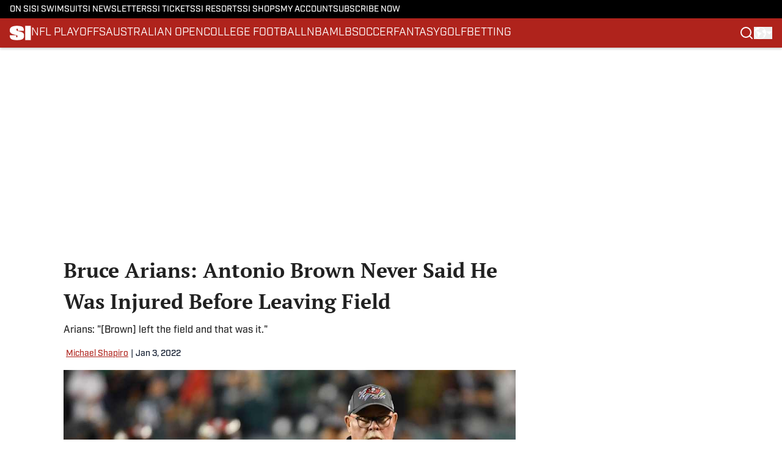

--- FILE ---
content_type: application/javascript
request_url: https://players.voltaxservices.io/players/6/code?mm-subId=1&mm-referer=https://www.si.com/nfl/2022/01/03/bruce-arians-antonio-brown-ankle-injury-dispute-buccaneers-jets?utm_source=recommendations&utm_medium=in-article&utm_campaign=end-of-story
body_size: 15003
content:

		( () => {
			var stubFunc = () => {};
			var mmPlayerCallback = window.mmPlayerCallback || stubFunc;
			const playerConfig = {"player":{"id":"01k970w758mef9evv1","property":"si-video-players","title":"O\u0026O | SI.com | NFL | Unified","version":"4.4.87","config":{"adServer":{"adTag":"https://selector.voltaxam.com/ads?adUnit=01j41cw66xmvawyx039\u0026tenant=mmsport\u0026organization=si\u0026property=si-video-players\u0026adUnitName=mmsport_si_si_video_players_si.com_NFL_Unified"},"anchorOptionsVariations":{"desktop":{"anchorPosition":"bottom","anchorThreshold":0.2,"anchor_enabled":true,"anchor_viewability_method":"anchoredMiniPlayer","anchoring_appearance":"below","can_close":true,"close_after":0,"enableFloatOnScrollDelay":false,"enableFloatingWidthInPixels":true,"floatCloseBehaviour":"continue","floatOnScrollDelay":"0","floatingWidthInPixels":"400","isAnchorOnly":false,"isAnchorOnlyOnAd":false,"margins":{"bottom":0,"left":0,"right":0,"top":0},"orientation":"right","resumePlaybackThreshold":0.5,"split_view":false,"split_view_option":null,"split_view_ratio":70,"targetedFloatElement":{"elementIndex":"0","selectorText":"","selectorType":"elementId"}},"mobile":{"anchorThreshold":0,"anchor_enabled":true,"anchor_viewability_method":"stickyToClass","anchoring_appearance":"below","can_close":true,"close_after":0,"enableFloatOnScrollDelay":false,"floatCloseBehaviour":"continue","floatOnScrollDelay":"0","isStickyOnly":false,"orientation":"sticky","resumePlaybackThreshold":0.5,"split_view":true,"split_view_option":"sticky","split_view_ratio":55,"stickyMargin":0,"stickyPosition":"top","targetedFloatElement":{"elementIndex":"0","selectorText":"","selectorType":"elementId"},"widthInLandscape":100}},"anchor_options":{"anchor_enabled":false,"anchor_viewability_method":"none","anchoring_appearance":"below","can_close":false,"close_after":10,"floatCloseBehaviour":"continue","resumePlaybackThreshold":0.5,"split_view":false,"split_view_option":null,"split_view_ratio":70,"targetedFloatElement":{"elementIndex":"0","selectorText":"","selectorType":"elementId"}},"appearance":{"floatTheme":"black","playerTheme":"orange","titlePrefix":""},"behavior":{"initialQuality":"low","injectOutsideTheIframe":false,"isFloatApiEnabled":false,"loadVideoTrack":false},"comscore_publisher_id":"18120612","configId":"f4bee020-4e43-11ef-a302-7d1eab11846e","config_name":"O\u0026O | SI.com | NFL | Unified","css_customization":"","dealTerms":{"contentCategories":{"data":[121,219,28,45,137,90,85,250,3,190,158,167,153,100,17,15,216,206,206,106,36,174,143,103,180,239,233,234,57,102,200,127,202,12,67,96,123,252,97,138,121,54,176,86,135,91,165,112,189,174,145,155,104,27,152,19,238,76,158,78,39,128,248,206,49,51,148,161,253,120,8,232,248,36,201,27,224,101,130,52,69,178,54,89,23,15,16,22,51,132,206,0,65,32,82,90,28,59,197,136,16,124,237,165,125,77,134,137,218,191,82,173,154,38,121,35,192,198,218,75,40,46,88,234,122,135,118,188,65,252,37,140,225,121,52,164,201,208,157,232,189,30,19,223,161,102,243,183,60,28,137,250,205,130,143,0,207,45,54,196,144,71,19,82,207,106,162,155,202,158,34,17,147,214,1,32,135,52,9,24,212,205,216,162,120,220,233,218,70,152,150,88,149,129,8,11,150,130,67,233,113,237,56,233,221,157,128,185,181,113,195,180,16,157,89,71,200,48,65,227,141,163,169,14,13,62,80,109,251,177,183,182,212,10,47,6,242,127,217,52,128,250,1,255,233,135,187],"iv":[160,91,144,40,198,255,220,36,98,174,231,178]},"rateCards":{"data":[66,167,56,184,41,166,221,248,38,229,197,36,204,103,93,239,254,27,39,212,113,171,103,33,215,212,251,226,181,31,3,175,137,8,173,1,141,215,73,58,161,148,242,224,183,227,244,117,33,85,170,213,194,176,141,67,28,239,168,131,120,39,185,200,245,145,236,178,108,114,123,250,153,129,186,214,84,217,76,144,77,16,154,183,116,1,247,210,247,126,47,240,35,166,233,130,37,91,206,106,188,48,228,7,47,163,121,106,133,211,112,109,245,228,143,116,149,173,84,125,51,125,44,136,150,104,178,48,209,67,186,184,224,204,111,93,23,248,162,166,19,211,238,142,58,61,83,32,92,216,243,165,220,196,59,169,205,147,197,211,253,130,34,96,36,21,135,221,21,31,218,132,202,128,61,199,164,77,91,211,186,5,204,172,238,222,112,208,147,245,194,178,29,54,164,253,215,137,21,122,119,4,51,4,32,230,87,11,231,147,193,86,235,161,211,149,159,128,251,3,50,1,110,56,109,3,224,170,171,147,185,89,47,187,31,149,61,51,202,195,143,133,78,30,85,125,229,135,116,147,206,101,81,162,160,183,201,50,170,35,159,50,194,241,29,203,151,85,69,211,99,123,218,217,238,100,156,217,34,75,0,17,161,67,231,169,255,58,218,95,66,140,208,232,93,131,102,73,143,248,163,231,172,0,206,98,240,123,3,35,90,128,194,35,25,94,90,126,70,41,236,216,170,239,66,63,64,47,198,162,48,22,53,22,67,161,200,156,0,102,246,56,135,41,140,221,30,95,61,81,242,96,132,44,202,254,18,210,174,77,201,149,224,28,24,109,239,7,210,239,222,88,18,116,165,68,145,28,43,14,46,32,3,120,97,246,132,230,170,129,125,32,225,224,75,43,161,239,20,66,113,39,143,73,110,32,157,121,54,219,193,248,219,175,253,32,97,252,221,75,44,209,17,119,242,18,72,51,236,24,152,92,232,38,112,131,106,86,60,59,162,206,148,34,229,173,121,18,179,180,44,209,156,85,199,83,241,83,37,195,181,190,208,117,240,157,188,36,97,116,238,110,142,171,168,235,113,183,132,159,230,85,176,120,151,117,66,128,126,118,14,52,168,224,108,219,78,161,251,120,226,205,216,248,166,64,151,167,14,77,143,167,127,129,190,50,164,107,233,129,180,255,229,136,133,71,185,56,217,63,70,106,87,96,98,163,183,215,123,11,74,120,162,175,71,27,71,61,72,95,10,125,77,197,59,200,229,88,50,112,74,224,176,209,217,9,79,178,121,253,156,226,116,44,212,11,13,179,166,101,53,161,247,228,159,157,74,122,202,155,79,127,129,152,210,2,255,102,113,231,36,242,115,215,91,252,126,156,247,29,208,88,31,49,194,188,124,128,231,93,66,129,92,126,166,93,80,115,140,179,124,160,166,35,54,58,106,175,110,216,165,76,9,45,158,122,142,92,44,148,190,104,202,116,109,41,196,77,118,68,175,180,220,8,140,52,246,223,178,201,180,64,25,142,133,67,26,50,117,236,253,48,229,227,236,83,139,13,202,230,26,86,230,146,190,232,248,99,148,128,227,236,251,113,50,189,165,136,86,254,197,143,36,114,168,64,81,59,67,7,16,34,162,190,199,239,146,86,161,233,14,193,116,87,216,239,163,239,231,119,255,85,182,201,23,44,91,181,21,254,157,218,87,73,182,70,241,181,125,136,214,72,178,175,7,12,77,135,9,25,230,138,167,104,129,201,80,119,14,188,55,210,17,168,27,84,247,175,26,191,165,209,223,195,166,87,252,44,85,164,85,102,38,188,37,127,121,159,231,41,116,166,139,57,237,79,27,163,199,140,172,135,112,213,162,31,94,16,168,120,210,14,144,43,39,127,75,6,39,102,13,113,177,45,151,15,105,253,239,88,230,145,94,94,173,48,84,24,118,51,171,120,244,86,179,227,36,66,140,225,129,194,77,243,149,154,112,171,132,191,18,249,143,56,26,91,234,113,199,199,168,3,141,30,215,62,44,42,54,145,204,102,52,198,219,159,213,200,168,129,44,207,186,226,243,44,58,64,2,143,128,124,214,9,61,178,215,196,114,166,23,59,80,140,240,244,179,40,209,37,124,252,139,207,159,160,38,152,103,141,136,22,229,135,159,197,144,125,45,214,227,209,219,96,214,97,142,226,227,138,65,141,108,95,71,174,144,178,244,240,122,228,28,45,22,70,116,54,54,106,194,244,97,250,148,54,190,200,236,111,7,99,99,234,112,252,197,78,253,160,105,125,96,255,37,14,52,52,211,16,77,145,74,219,64,163,130,46,93],"iv":[217,175,68,185,71,152,181,230,93,138,243,133]}},"disableLimitResolution":true,"disableRequestsWhenWaitingForScrollToPlay":false,"enableBarker":false,"enable_shuffle":false,"headerBidding":{"aps":{"apsConfigurationsList":[{"demandOwner":"SI","mapping":[],"publisherAPSType":"SI","publisherID":"5220","publisherName":"","requestInterval":5000,"slotID":"SI_ac"}],"apsMode":true},"disableFloorPrediction":false,"floorAsMinValue":false,"floorPrice":1,"id5AccountId":"","intentIqAccount":719510843,"liveRampAccountId":"","netCpm":100,"netCpmPublisher":90,"prebid":{"prebidMode":true,"sspGroupList":[{"id":"01j32t78y985","name":"SI SPS - with TTD","sspList":[{"demandOwner":"SI","disableIntervalAlgo":false,"isPublisherSSP":false,"isServerBidding":false,"maxDuration":61,"maxRequestsInterval":30000,"minRequestsInterval":3500,"requestInterval":10000,"siteID":"1127462","skippable":false,"sspName":"ix"},{"accountID":26592,"demandOwner":"SI","disableIntervalAlgo":false,"isPublisherSSP":false,"isServerBidding":false,"maxDuration":61,"maxRequestsInterval":30000,"minRequestsInterval":3500,"position":"atf","requestInterval":10000,"siteID":554238,"sspName":"rubicon","zoneID":3492868},{"delDomain":"sportspublishing-d.openx.net","demandOwner":"SI","disableIntervalAlgo":false,"isPublisherSSP":false,"isServerBidding":false,"maxRequestsInterval":30000,"minRequestsInterval":3500,"requestInterval":10000,"sspName":"openx","unit":"561589389"},{"demandOwner":"SI","disableIntervalAlgo":false,"enableSRA":false,"inventoryCode":"SI_ROS_outstream_pbc2s","isPublisherSSP":false,"isServerBidding":false,"maxRequestsInterval":30000,"minRequestsInterval":3500,"requestInterval":10000,"sraFloorFactor":10,"sraRequests":3,"sspName":"triplelift"},{"demandOwner":"SI","disableIntervalAlgo":false,"enableSRA":true,"isPublisherSSP":false,"isServerBidding":false,"maxDuration":61,"maxRequestsInterval":30000,"minRequestsInterval":7000,"placementID":36032726,"requestInterval":10000,"skippable":false,"sraFloorFactor":10,"sraRequests":2,"sspName":"appnexus"},{"demandOwner":"SI","disableIntervalAlgo":false,"formatID":132726,"isPublisherSSP":false,"isServerBidding":false,"maxRequestsInterval":30000,"minRequestsInterval":3500,"networkID":null,"pageID":2000755,"requestInterval":10000,"siteID":669483,"sspName":"smartadserver"},{"adUnitID":"6179395","demandOwner":"SI","disableIntervalAlgo":false,"enableSRA":true,"isPublisherSSP":false,"isServerBidding":false,"maxDuration":61,"maxRequestsInterval":30000,"minRequestsInterval":3500,"publisherID":"165328","requestInterval":10000,"skippable":false,"sraFloorFactor":10,"sraRequests":2,"sspName":"pubmatic"},{"demandOwner":"SI","disableIntervalAlgo":false,"enableSRA":true,"isPublisherSSP":false,"isServerBidding":false,"maxRequestsInterval":30000,"minRequestsInterval":3500,"pubID":"8db053a4125af80","requestInterval":10000,"sraFloorFactor":10,"sraRequests":3,"sspName":"onetag"},{"demandOwner":"SI","disableIntervalAlgo":false,"enableSRA":true,"isPublisherSSP":false,"isServerBidding":false,"maxRequestsInterval":30000,"minRequestsInterval":3500,"requestInterval":10000,"siteID":292955,"sraFloorFactor":10,"sraRequests":2,"sspName":"unruly"},{"demandOwner":"SI","disableIntervalAlgo":false,"enableSRA":false,"isPublisherSSP":false,"isServerBidding":false,"maxRequestsInterval":30000,"minRequestsInterval":8000,"publisherID":"1","requestInterval":18000,"sraFloorFactor":2,"sraRequests":5,"sspName":"ttd","supplySourceID":"directxy21v68z"},{"demandOwner":"SI","disableIntervalAlgo":false,"isPublisherSSP":false,"isServerBidding":false,"maxRequestsInterval":30000,"minRequestsInterval":3500,"placementID":"REdy0UjUMw","requestInterval":10000,"sspName":"richaudience"}]}],"sspList":[]},"publisherType":"O\u0026O","rtb":{"rtbInterval":5000,"rtbMode":true},"schainPublisherOperatorDomain":"","schainPublisherOperatorSellerID":"","schainSTNSellerID":"","schainSellerID":"","unifiedId_ttdPID":"","useOnlyConfigFloorPrice":false},"isAnchorOptionsSameForAllDevices":false,"isKeepWatchingSameForAllDevices":false,"jsCustomization":"","keepWatching":{"countDownTime":"5","keepWatchingVideo":true,"maxVideoDuration":30},"keepWatchingVariations":{"desktop":{"countDownTime":5,"keepWatchingVideo":true,"maxVideoDuration":20},"mobile":{"countDownTime":5,"keepWatchingVideo":true,"maxVideoDuration":20}},"loadingBackgroundImageUrl":"","loading_background_image":"","loading_background_image_name":"","miniPlayer":{"comscore":true,"disableUserSyncs":false,"location":{"cssSelector":"","injectionPosition":"withinContainerBeforeContent","isFallbackEnabled":false,"location":"step","playerPositionList":[{"elementSelector":"containerClassID","htmlTagPosition":0,"value":"mmvid"}]},"playlist":"01k597d7p3ky3s975g","stnPlayerEnabled":true,"stnPlayerKey":"27fifzoa","useVoltaxConfig":true,"useVoltaxContent":false,"useVoltaxLocationInStn":false},"monetization":{"adPlacementType":"accompanyingContent","adSkip":{"adSkipDelay":20,"adSkipEnabled":false},"adViewabilityTriggerPixels":0,"adViewabilityType":"none","ad_tag":"https://pubads.g.doubleclick.net/gampad/ads?sz=400x300|640x480|480x270|640x360\u0026iu=/23162276296/SportsIllustrated/video_mp_desktop\u0026impl=s\u0026gdfp_req=1\u0026env=vp\u0026output=vast\u0026unviewed_position_start=1\u0026url=##REFERRER_URL_UNESC##\u0026description_url=##DESCRIPTION_URL_UNESC##\u0026correlator=##CACHEBUSTER##\u0026ad_rule=0","ad_type":"static_tag","aggressiveRequests":false,"assertiveYieldCurrency":"USD","assertiveYieldReportEnabled":false,"disableCompanionAds":false,"disableMonetizationOnInteraction":false,"disableVpaid":false,"externalGam":{},"gam":{},"gamDemandOwner":"SI","geoEdge":{"geoEdgeEnabled":false,"geoEdgeKey":""},"limits":{},"maxAdDurationEnabled":false,"midrolls":{},"monetizationDisabled":false,"onDemandEnabled":false,"prerolls":{"isRetriesEnabled":false,"prerollsEnabled":true,"skipGamOnFirstPreroll":false,"slots":2},"showcasePublisher":false},"organization":"si","pause_video_on_tab_switch":true,"playback_method":"autoplay","player_id":"01k970w758mef9evv1","player_property":"si-video-players","triggerPixels":0},"playerType":"accompanying_content","updated_at":1765809500}};

			window.mmCC = 'US';
			window.mmRC = '';
			window.mmCTC = 'Columbus';
			window.mmTargetConfig = {"id":"01k970wxs6npbxb6","publisherId":"6","comment":"SI.com (migrated)"};
			window.mmPrediction = {"biddersAlgoType":"naive","biddersAlgoModel":"player_naive_mapping_prebid_and_amazon_short_feb18_ver1","rtbAlgoType":"naive","rtbAlgoModel":"new_key_order_Beta_0.5","rtbGroup":57,"floorAlgoType":"exploration-b"};
			window.mmVoltaxPlayerConfig = playerConfig;

			const isTest = false;
			const codeUrl = 'https://mp.mmvideocdn.com/mini-player/prod/voltax_mp.js';
			const playerID = playerConfig.player?.id;
			
			const configIDKey = 'mm-config-' + window.mmTargetConfig.id;
			const sessionConfigID = sessionStorage.getItem(configIDKey);

			const codeURLKey = 'mm-src-' + window.mmTargetConfig.id;
			const sessionCodeURL = sessionStorage.getItem(codeURLKey);

			const useSessionCodeURL = (playerID === sessionConfigID || sessionCodeURL === codeUrl) && !isTest;
			let scriptSrc = useSessionCodeURL ? sessionCodeURL || codeUrl : codeUrl;
			
			if (!useSessionCodeURL && !isTest) {
				sessionStorage.setItem(codeURLKey, codeUrl);
				sessionStorage.setItem(configIDKey, playerID);
			}

			var o = document.createElement("script");
			o.onload = mmPlayerCallback;
			o.mmCC = 'US';
			o.mmRC = '';
			o.mmCTC = 'Columbus';
			o.mmTargetConfig = window.mmTargetConfig;
			o.mmPrediction = window.mmPrediction;
			o.mmConfig = window.mmVoltaxPlayerConfig;
			o.stnPlayerKey = '';
			o.isTest = isTest;
			if (document?.currentScript?.externalID) {
				o.externalID = document?.currentScript?.externalID;
			}

			if (document?.currentScript?.isPlayerControlled) {
				o.isPlayerControlled = document?.currentScript?.isPlayerControlled;
			}

			o.playerEmbedCodeSrc = document?.currentScript?.src;
			
			o.src = scriptSrc;
			document.body.appendChild(o);
		} )();
